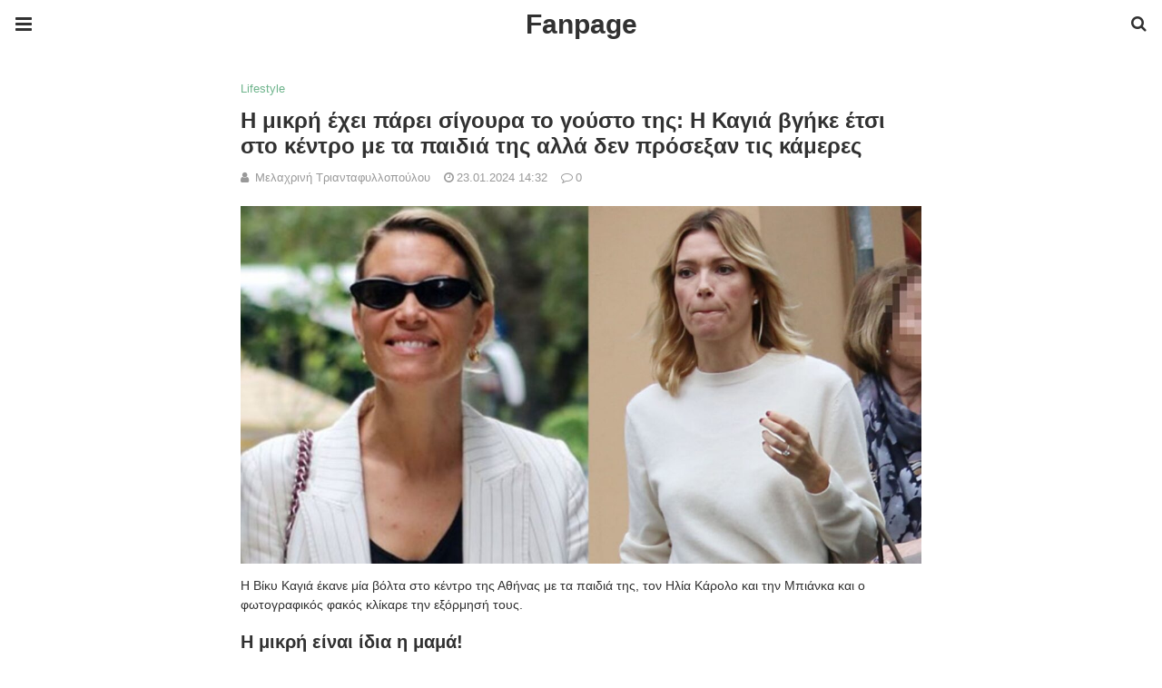

--- FILE ---
content_type: text/html; charset=UTF-8
request_url: https://www.fanpage.gr/lifestyle/i-mikri-echei-parei-sigoyra-to-goysto-tis-i-kagia-vgike-etsi-sto-kentro-me-ta-paidia-tis-alla-den-prosexan-tis-kameres/amp/
body_size: 14667
content:
<!doctype html>
<html ⚡ lang="el">
<head>
	<meta charset="utf-8">
	<meta name="viewport" content="width=device-width">
	<script type="application/ld+json" class="penci-breadcrumb-schema">{"@context":"https:\/\/schema.org\/","@type":"BreadcrumbList","itemListElement":[{"@type":"ListItem","position":1,"item":{"@id":"https:\/\/www.fanpage.gr\/amp\/","name":"Home"}},{"@type":"ListItem","position":2,"item":{"@id":"https:\/\/www.fanpage.gr\/category\/lifestyle\/amp\/","name":"Lifestyle"}},{"@type":"ListItem","position":3,"item":{"@id":"https:\/\/www.fanpage.gr\/lifestyle\/i-mikri-echei-parei-sigoyra-to-goysto-tis-i-kagia-vgike-etsi-sto-kentro-me-ta-paidia-tis-alla-den-prosexan-tis-kameres\/amp\/","name":"\u0397 \u03bc\u03b9\u03ba\u03c1\u03ae \u03ad\u03c7\u03b5\u03b9 \u03c0\u03ac\u03c1\u03b5\u03b9 \u03c3\u03af\u03b3\u03bf\u03c5\u03c1\u03b1 \u03c4\u03bf \u03b3\u03bf\u03cd\u03c3\u03c4\u03bf \u03c4\u03b7\u03c2: \u0397 \u039a\u03b1\u03b3\u03b9\u03ac \u03b2\u03b3\u03ae\u03ba\u03b5 \u03ad\u03c4\u03c3\u03b9 \u03c3\u03c4\u03bf \u03ba\u03ad\u03bd\u03c4\u03c1\u03bf \u03bc\u03b5 \u03c4\u03b1 \u03c0\u03b1\u03b9\u03b4\u03b9\u03ac \u03c4\u03b7\u03c2 \u03b1\u03bb\u03bb\u03ac \u03b4\u03b5\u03bd \u03c0\u03c1\u03cc\u03c3\u03b5\u03be\u03b1\u03bd \u03c4\u03b9\u03c2 \u03ba\u03ac\u03bc\u03b5\u03c1\u03b5\u03c2"}}]}</script><link href="https://fonts.gstatic.com" rel="dns-prefetch preconnect" crossorigin>
<link href="https://fonts.googleapis.com" rel="dns-prefetch preconnect" crossorigin>
<link as="script" href="https://cdn.ampproject.org/v0.js" rel="preload">
<link rel="preload" href="https://maxcdn.bootstrapcdn.com/font-awesome/4.7.0/fonts/fontawesome-webfont.woff2?v=4.7.0" as="font" crossorigin>
<script async custom-element="amp-user-notification" src="https://cdn.ampproject.org/v0/amp-user-notification-0.1.js"></script><script async custom-element="amp-form" src="https://cdn.ampproject.org/v0/amp-form-0.1.js"></script><script async custom-template="amp-mustache" src="https://cdn.ampproject.org/v0/amp-mustache-0.2.js"></script><link rel="stylesheet" id="font-awesome-css" href="https://maxcdn.bootstrapcdn.com/font-awesome/4.7.0/css/font-awesome.min.css" type="text/css" media="all">
<script async custom-element="amp-sidebar" src="https://cdn.ampproject.org/v0/amp-sidebar-0.1.js"></script>
	<script async custom-element="amp-accordion" src="https://cdn.ampproject.org/v0/amp-accordion-0.1.js"></script><link rel="canonical" href="https://www.fanpage.gr/lifestyle/i-mikri-echei-parei-sigoyra-to-goysto-tis-i-kagia-vgike-etsi-sto-kentro-me-ta-paidia-tis-alla-den-prosexan-tis-kameres" />
	<script src="https://cdn.ampproject.org/v0.js" async></script>
	<style amp-boilerplate>body{-webkit-animation:-amp-start 8s steps(1,end) 0s 1 normal both;-moz-animation:-amp-start 8s steps(1,end) 0s 1 normal both;-ms-animation:-amp-start 8s steps(1,end) 0s 1 normal both;animation:-amp-start 8s steps(1,end) 0s 1 normal both}@-webkit-keyframes -amp-start{from{visibility:hidden}to{visibility:visible}}@-moz-keyframes -amp-start{from{visibility:hidden}to{visibility:visible}}@-ms-keyframes -amp-start{from{visibility:hidden}to{visibility:visible}}@-o-keyframes -amp-start{from{visibility:hidden}to{visibility:visible}}@keyframes -amp-start{from{visibility:hidden}to{visibility:visible}}</style><noscript><style amp-boilerplate>body{-webkit-animation:none;-moz-animation:none;-ms-animation:none;animation:none}</style></noscript>
	<script type="application/ld+json">{"@context":"http:\/\/schema.org","@type":"WebSite","mainEntityOfPage":"https:\/\/www.fanpage.gr\/lifestyle\/i-mikri-echei-parei-sigoyra-to-goysto-tis-i-kagia-vgike-etsi-sto-kentro-me-ta-paidia-tis-alla-den-prosexan-tis-kameres","publisher":{"@type":"Organization","name":"Fanpage","logo":{"@type":"ImageObject","url":"https:\/\/cdn.fanpage.gr\/media\/2022\/09\/fanpage_white-1.png","height":32,"width":32}},"headline":"\u0397 \u03bc\u03b9\u03ba\u03c1\u03ae \u03ad\u03c7\u03b5\u03b9 \u03c0\u03ac\u03c1\u03b5\u03b9 \u03c3\u03af\u03b3\u03bf\u03c5\u03c1\u03b1 \u03c4\u03bf \u03b3\u03bf\u03cd\u03c3\u03c4\u03bf \u03c4\u03b7\u03c2: \u0397 \u039a\u03b1\u03b3\u03b9\u03ac \u03b2\u03b3\u03ae\u03ba\u03b5 \u03ad\u03c4\u03c3\u03b9 \u03c3\u03c4\u03bf \u03ba\u03ad\u03bd\u03c4\u03c1\u03bf \u03bc\u03b5 \u03c4\u03b1 \u03c0\u03b1\u03b9\u03b4\u03b9\u03ac \u03c4\u03b7\u03c2 \u03b1\u03bb\u03bb\u03ac \u03b4\u03b5\u03bd \u03c0\u03c1\u03cc\u03c3\u03b5\u03be\u03b1\u03bd \u03c4\u03b9\u03c2 \u03ba\u03ac\u03bc\u03b5\u03c1\u03b5\u03c2","datePublished":"2024-01-23T14:32:02+00:00","dateModified":"2024-01-23T14:32:02+00:00","author":{"@type":"Person","name":"\u039c\u03b5\u03bb\u03b1\u03c7\u03c1\u03b9\u03bd\u03ae \u03a4\u03c1\u03b9\u03b1\u03bd\u03c4\u03b1\u03c6\u03c5\u03bb\u03bb\u03bf\u03c0\u03bf\u03cd\u03bb\u03bf\u03c5"},"image":{"@type":"ImageObject","url":"https:\/\/cdn.fanpage.gr\/media\/2024\/01\/gia-gera-portofolia-tin-kaneis-eidiki-paraggelia-i-viky-kagia-pige-gia-psonia-kai-oloi-koitoysan-tin-tsanta-tis-1-scaled.jpg","width":1200,"height":631}}</script>
		
	<!-- This site is optimized with the Yoast SEO plugin v19.6.1 - https://yoast.com/wordpress/plugins/seo/ -->
	<title>Η μικρή έχει πάρει την αίσθηση του γούστου της: Η Καγιά βγήκε έτσι στο κέντρο με τα δύο της παιδιά και έγιναν θέαμα</title>
	<meta name="description" content="Η μικρή έχει πάρει την αίσθηση του γούστου της: Η Καγιά βγήκε έτσι στο κέντρο με τα δύο της παιδιά και έγιναν θέαμα" />
	<meta property="og:locale" content="el_GR" />
	<meta property="og:type" content="article" />
	<meta property="og:title" content="Η μικρή έχει πάρει την αίσθηση του γούστου της: Η Καγιά βγήκε έτσι στο κέντρο με τα δύο της παιδιά και έγιναν θέαμα" />
	<meta property="og:description" content="Η μικρή έχει πάρει την αίσθηση του γούστου της: Η Καγιά βγήκε έτσι στο κέντρο με τα δύο της παιδιά και έγιναν θέαμα" />
	<meta property="og:url" content="https://www.fanpage.gr/lifestyle/i-mikri-echei-parei-sigoyra-to-goysto-tis-i-kagia-vgike-etsi-sto-kentro-me-ta-paidia-tis-alla-den-prosexan-tis-kameres/" />
	<meta property="og:site_name" content="Fanpage" />
	<meta property="article:published_time" content="2024-01-23T12:32:02+00:00" />
	<meta property="og:image" content="https://cdn.fanpage.gr/media/2024/01/gia-gera-portofolia-tin-kaneis-eidiki-paraggelia-i-viky-kagia-pige-gia-psonia-kai-oloi-koitoysan-tin-tsanta-tis-1-scaled.jpg" />
	<meta property="og:image:width" content="1200" />
	<meta property="og:image:height" content="631" />
	<meta property="og:image:type" content="image/jpeg" />
	<meta name="author" content="Μελαχρινή Τριανταφυλλοπούλου" />
	<script type="application/ld+json" class="yoast-schema-graph">{"@context":"https://schema.org","@graph":[{"@type":"WebPage","@id":"https://www.fanpage.gr/lifestyle/i-mikri-echei-parei-sigoyra-to-goysto-tis-i-kagia-vgike-etsi-sto-kentro-me-ta-paidia-tis-alla-den-prosexan-tis-kameres/","url":"https://www.fanpage.gr/lifestyle/i-mikri-echei-parei-sigoyra-to-goysto-tis-i-kagia-vgike-etsi-sto-kentro-me-ta-paidia-tis-alla-den-prosexan-tis-kameres/","name":"Η μικρή έχει πάρει την αίσθηση του γούστου της: Η Καγιά βγήκε έτσι στο κέντρο με τα δύο της παιδιά και έγιναν θέαμα","isPartOf":{"@id":"https://www.fanpage.gr/#website"},"primaryImageOfPage":{"@id":"https://www.fanpage.gr/lifestyle/i-mikri-echei-parei-sigoyra-to-goysto-tis-i-kagia-vgike-etsi-sto-kentro-me-ta-paidia-tis-alla-den-prosexan-tis-kameres/#primaryimage"},"image":{"@id":"https://www.fanpage.gr/lifestyle/i-mikri-echei-parei-sigoyra-to-goysto-tis-i-kagia-vgike-etsi-sto-kentro-me-ta-paidia-tis-alla-den-prosexan-tis-kameres/#primaryimage"},"thumbnailUrl":"https://cdn.fanpage.gr/media/2024/01/gia-gera-portofolia-tin-kaneis-eidiki-paraggelia-i-viky-kagia-pige-gia-psonia-kai-oloi-koitoysan-tin-tsanta-tis-1-scaled.jpg","datePublished":"2024-01-23T12:32:02+00:00","dateModified":"2024-01-23T12:32:02+00:00","author":{"@id":"https://www.fanpage.gr/#/schema/person/d20c486f281663ab6e8509f3b8b904f7"},"description":"Η μικρή έχει πάρει την αίσθηση του γούστου της: Η Καγιά βγήκε έτσι στο κέντρο με τα δύο της παιδιά και έγιναν θέαμα","breadcrumb":{"@id":"https://www.fanpage.gr/lifestyle/i-mikri-echei-parei-sigoyra-to-goysto-tis-i-kagia-vgike-etsi-sto-kentro-me-ta-paidia-tis-alla-den-prosexan-tis-kameres/#breadcrumb"},"inLanguage":"el","potentialAction":[{"@type":"ReadAction","target":["https://www.fanpage.gr/lifestyle/i-mikri-echei-parei-sigoyra-to-goysto-tis-i-kagia-vgike-etsi-sto-kentro-me-ta-paidia-tis-alla-den-prosexan-tis-kameres/"]}]},{"@type":"ImageObject","inLanguage":"el","@id":"https://www.fanpage.gr/lifestyle/i-mikri-echei-parei-sigoyra-to-goysto-tis-i-kagia-vgike-etsi-sto-kentro-me-ta-paidia-tis-alla-den-prosexan-tis-kameres/#primaryimage","url":"https://cdn.fanpage.gr/media/2024/01/gia-gera-portofolia-tin-kaneis-eidiki-paraggelia-i-viky-kagia-pige-gia-psonia-kai-oloi-koitoysan-tin-tsanta-tis-1-scaled.jpg","contentUrl":"https://cdn.fanpage.gr/media/2024/01/gia-gera-portofolia-tin-kaneis-eidiki-paraggelia-i-viky-kagia-pige-gia-psonia-kai-oloi-koitoysan-tin-tsanta-tis-1-scaled.jpg","width":1200,"height":631},{"@type":"BreadcrumbList","@id":"https://www.fanpage.gr/lifestyle/i-mikri-echei-parei-sigoyra-to-goysto-tis-i-kagia-vgike-etsi-sto-kentro-me-ta-paidia-tis-alla-den-prosexan-tis-kameres/#breadcrumb","itemListElement":[{"@type":"ListItem","position":1,"name":"Home","item":"https://www.fanpage.gr/"},{"@type":"ListItem","position":2,"name":"Η μικρή έχει πάρει σίγουρα το γούστο της: Η Καγιά βγήκε έτσι στο κέντρο με τα παιδιά της αλλά δεν πρόσεξαν τις κάμερες"}]},{"@type":"WebSite","@id":"https://www.fanpage.gr/#website","url":"https://www.fanpage.gr/","name":"Fanpage","description":"Ενημέρωση και ψυχαγωγία όλο το 24ωρο. ΕΠΙΚΑΙΡΟΤΗΤΑ - ΨΥΧΑΓΩΓΙΑ - VIDEOS - ΥΓΕΙΑ - ΦΑΓΗΤΟ","potentialAction":[{"@type":"SearchAction","target":{"@type":"EntryPoint","urlTemplate":"https://www.fanpage.gr/?s={search_term_string}"},"query-input":"required name=search_term_string"}],"inLanguage":"el"},{"@type":"Person","@id":"https://www.fanpage.gr/#/schema/person/d20c486f281663ab6e8509f3b8b904f7","name":"Μελαχρινή Τριανταφυλλοπούλου","image":{"@type":"ImageObject","inLanguage":"el","@id":"https://www.fanpage.gr/#/schema/person/image/","url":"https://secure.gravatar.com/avatar/e680b179588d8ae2c02eb85e8b211606?s=96&d=mm&r=g","contentUrl":"https://secure.gravatar.com/avatar/e680b179588d8ae2c02eb85e8b211606?s=96&d=mm&r=g","caption":"Μελαχρινή Τριανταφυλλοπούλου"}}]}</script>
	<!-- / Yoast SEO plugin. -->



	<style amp-custom>
		*{ outline: none; text-decoration: none; box-sizing: border-box; }textarea, input[type="text"], input[type="email"], input[type="search"], input[type="button"], input[type="submit"]{ -webkit-appearance: none; border-radius: 0; -webkit-border-radius: 0; }.wrap a,.wrap a:active,.wrap a:visited{ text-decoration: none } .penci-google-adsense { margin: 0 0 30px; text-align: center; overflow: hidden; display: block; width: 100%; } strong, b { font-weight: 700; } h1{ font-size: 24px; } h2{ font-size: 20px; } h3{ font-size: 18px; } h4{ font-size: 16px; } h5{ font-size: 14px; } h6{ font-size: 12px; }.nopost-found{font-size: 15px; margin: 1em 0;text-align: center;}.search-label{margin-bottom: 16px;}.screen-reader-text { clip: rect(1px, 1px, 1px, 1px); position: absolute; height: 1px; width: 1px; overflow: hidden; } .screen-reader-text:focus { background-color: #f1f1f1; border-radius: 3px; box-shadow: 0 0 2px 2px rgba(0, 0, 0, 0.6); clip: auto; color: #21759b; display: block; font-size: 14px; font-weight: 700; height: auto; left: 5px; line-height: normal; padding: 15px 23px 14px; text-decoration: none; top: 5px; width: auto; z-index: 100000; }h1, h2, h3, h4, h5, h6 { clear: both; line-height: 1.3; font-family: 'Roboto', sans-serif; font-style: normal; font-weight: 600; } a{ background-color: transparent; transition: color 0.3s; text-decoration: none; vertical-align: baseline; } .byline, .updated:not(.published) { display: none; } .alignright { float: right; } .alignleft { float: left; } .aligncenter { display: block; margin-left: auto; margin-right: auto; }.amp-wp-enforced-sizes { max-width: 100%; margin: 0 auto; } .amp-wp-unknown-size img { object-fit: contain; }.amp-wp-content, .amp-wp-title-bar div { margin: 0 auto; max-width: 1170px; }body { background: #fff; color: #313131; font-size: 15px; line-height: 1.5; text-rendering: optimizeLegibility; -webkit-font-smoothing: antialiased; -moz-osx-font-smoothing: grayscale; word-wrap: break-word; margin: 0; overflow-x: hidden; } body, button, input, select, textarea { font-family: 'Roboto', sans-serif;font-weight: 400;font-size: 14px; } .penci-amp-wrapper { background: #ffffff; max-width: 780px; margin: 0 auto; } .penci-amp-wrapper .amp-slider { background: #ffffff; } p, ol, ul, figure { margin: 0 0 1em; padding: 0; } a,a:visited { color: #6eb48c; } a:hover,a:active,a:focus { color: #313131; } button, .button, input[type="button"], input[type="reset"], input[type="submit"] { border: 1px solid #6eb48c; border-radius: 0; background-color: #6eb48c; color: #ffffff; line-height: 36px; padding: 2px 15px 0; text-align: center; transition: all 0.25s; font-size: 14px; text-transform: uppercase; cursor: pointer; } button:hover, .button:hover, input[type="button"]:hover, input[type="reset"]:hover, input[type="submit"]:hover { opacity: 0.8; border-color: #6eb48c; background-color: #6eb48c; color: #ffffff; } .penci-inline-related-posts .penci-irp-heading { font-size: 16px; font-weight: bold; margin-bottom: 8px; display: block; } .penci-inline-related-posts .penci_post-meta { display: none; } blockquote { color: #313131; background: rgba(127,127,127,.125); border-left: 4px solid #6eb48c; margin: 8px 0 24px 0; padding: 16px; } blockquote p:last-child { margin-bottom: 0; } blockquote.alignleft { margin: 5px 10px 10px 0; } blockquote.alignright { margin: 5px 0 10px 10px; }.amp-wp-meta, .penci-amp-wp-header div, .wp-caption-text, .amp-wp-tax-category, .amp-wp-tax-tag, .amp-wp-comments-link, .penci-amp-footer p, .back-to-top { font-family:'Roboto', sans-serif; } .penci-amp-wp-header { background-color: #ffffff; overflow: hidden; } body.sticky-header { padding-top: 54px; } .sticky-header .penci-amp-wp-header { position: fixed; left: 0; right: 0; top: 0; z-index: 999; display: block; } .site-header .navbar-toggle { font-size: 21px; left: 0; } .penci-amp-wp-header .navbar-search, .penci-amp-wp-header .navbar-toggle, .penci-amp-wp-header .branding { color: #313131; } .penci-amp-wp-header .navbar-search .fa { top: 2px; position: relative; } .penci-amp-wp-header .branding { display: block; text-align: center; font-size: 30px; font-weight: 600; text-decoration: none; font-family: 'Teko', sans-serif; width: 100%; padding: 10px 55px; z-index: 9; height: 54px; line-height: 34px; box-sizing: border-box; } .penci-amp-wp-header .navbar-search, .penci-amp-wp-header .navbar-toggle { font-weight: normal; font-size: 18px; position: absolute; top: 0; z-index: 99; border: none; background: transparent; height: 54px; line-height: 52px; margin: 0; padding: 0; width: 52px; text-align: center; outline: 0; cursor: pointer; -webkit-transition: all .6s ease; -moz-transition: all .6s ease; -o-transition: all .6s ease; transition: all .6s ease; } .penci-amp-wp-header .navbar-toggle { font-size: 21px; left: 0; } .penci-amp-wp-header .navbar-search { font-size: 18px; right: 0; line-height: 48px; } .penci-amp-wp-header div { color: #313131; font-size: 1em; font-weight: 400; margin: 0 auto; padding: 0; position: relative; box-sizing: border-box; height:54px; } .penci-amp-wp-header a { color: #313131; text-decoration: none; } .penci-amp-wp-header .penci-amp-site-icon { padding: 2px 60px; box-sizing: border-box; max-height: 54px; display: flex; align-items: center; justify-content: center; overflow: hidden; } .penci-amp-wp-header .penci-amp-site-icon amp-img{ margin-left: auto; margin-right: auto; display:block; } .wrap { padding: 15px 15px 0; height: 100%; } .img-holder { position: relative; width: 100%; background: #ccc url(images/no-image.jpg); display: inline-block; vertical-align: top; background-repeat: no-repeat; background-position: center center; background-size: cover; -webkit-background-size: cover; -moz-background-size: cover; -o-background-size: cover; height: 100%; transition: transform .3s ease, opacity .3s; transition-timing-function: cubic-bezier(0.39, 0.76, 0.51, 0.56); } .img-holder:before{ display: block; content: ""; width: 100%; padding-top: 66.6667%; background: none ; box-shadow: none ; }.amp-slider{ background: #eee; direction: ltr; } .amp-slider a{ text-decoration: none; } .homepage-slider{ margin: 0 0 0; width: 100%; position: relative; max-width: 100%; }.rtl .amp-featured-slider .content-holder{ direction: rtl; } .amp-featured-slider .img-holder:after{ content: ""; position: absolute; top: 0; left: 0; width: 100%; height: 100%; background: #000; z-index: 1; bottom: 0; right: 0; background: linear-gradient(to bottom, transparent 50%, #000 90%); opacity: 0.9; transition: opacity 0.3s; } .amp-featured-slider .slider-item-not-caption .img-holder:after { content: none; } .gallery-feature-img-single .content-holder span{ color: #fff; } .penci-owl-featured-area .penci-slider__text { text-align: left; position: absolute; bottom: 0; padding: 20px 20px 9px; z-index: 99; } .amp-featured-slider .content-holder{ text-align: center; position: absolute; bottom: 0; padding: 0px 0 15px; z-index: 99; } .amp-featured-slider .content-holder a{ color: #fff; } .amp-featured-slider .content-holder h3{ margin: 20px 0 0; font-size: 22px; }.amp-wp-article { color: #313131; font-weight: 400; margin: 1.5em auto; max-width: 840px; overflow-wrap: break-word; word-wrap: break-word; } .amp-wp-article > p:last-child{ margin-bottom: 0; } .amp-wp-article-header { align-items: center; align-content: stretch; display: flex; flex-wrap: wrap; justify-content: space-between; margin: 1.5em 0 1.5em; } .amp-wp-title { color: #313131; display: block; flex: 1 0 100%; width: 100%; line-height: 1.2; margin-top: 9px; margin-bottom: 6px; } .post-image{ margin-bottom: 20px; } .amp-wp-meta { color: #999999; display: inline-block; flex: 2 1 50%; font-size: .875em; line-height: 1.5em; margin: 0; padding: 0; } .amp-wp-article-header .amp-wp-meta:last-of-type { text-align: right; } .amp-wp-article-header .amp-wp-meta:first-of-type { text-align: left; } .amp-wp-byline amp-img, .amp-wp-byline .amp-wp-author { display: inline-block; vertical-align: middle; } .amp-wp-byline amp-img { border: 1px solid #6eb48c; border-radius: 50%; position: relative; margin-right: 6px; } .amp-wp-posted-on { text-align: right; } .penci-amp-entry-meta{ color: #999999; line-height: 1.6; font-size: 13px; margin-top: 5px; } .penci-amp-entry-meta .entry-meta-item{ margin-right: 15px; display: inline-block; }.penci-amp-entry-meta .penci-amp-pviews{ display: none; }.penci-amp-entry-meta a, .penci-amp-entry-meta span, .penci-amp-entry-meta i { font-size: inherit; color: inherit; text-decoration: none; } .penci-amp-entry-meta i{ margin-right: 3px; }.penci-amp-entry-meta .entry-meta-item:last-child { margin-right: 0; } .amp-wp-article-featured-image { margin: 0 0 1em; } .amp-wp-article-featured-image amp-img { margin: 0 auto; } .amp-wp-article-content { margin: 0; } .amp-wp-article-content ul, .amp-wp-article-content ol { margin-left: 1em; } .amp-wp-article-content amp-img { margin: 0 auto; } .amp-wp-article-content amp-img.alignright, .amp-wp-article-content amp-img.alignleft { margin: 0 0 1em 0; } .amp-wp-article-content amp-img.alignright { display: inline; float: right; margin-left: 1.5em; } .amp-wp-article-content amp-img.alignleft { display: inline; float: left; margin-right: 1.5em; } .wp-caption { padding: 0; } .wp-caption.alignleft { margin-right: 16px; } .wp-caption.alignright { margin-left: 16px; } .wp-caption .wp-caption-text { color: #999999; font-size: 14px; line-height: 1.3; margin: 0; padding: .66em 10px .75em; text-align: center; }amp-iframe, amp-youtube, amp-instagram, amp-vine { background: #dedede; margin: 0 -16px 1.5em; } .amp-wp-iframe-placeholder { background: #dedede url( https://cdn.fanpage.gr/assets/addons/penci-soledad-amp/assets/images/placeholder-icon.png ) no-repeat center 40%; background-size: 48px 48px; min-height: 48px; } /* Article Footer Meta */ .amp-wp-article-footer { padding-top: 20px; } .amp-wp-article-footer .amp-wp-meta { display: block; } .penci-amp-tags-links { margin: 10px 0 5px; width: 100%; overflow: hidden; display: block; } .penci-amp-tags-links a { float: left; display: inline-block; min-height: 24px; line-height: 24px; font-size: 10px; font-weight: 700; text-align: left; color: #999999; background: #ececec; transition: all 0.3s; margin: 0 2.5px 5px; text-transform: uppercase; padding-left: 10px; padding-right: 10px; } .penci-amp-tags-links a:hover { color: #999999; background: #ececec; } .penci-amp-tax-category { overflow: hidden; } .penci-amp-tax-category a { font-size: 13px; color: #6eb48c; line-height: 1.2; margin: 0 18px 0 0; padding-right: 10px; display: inline-block; vertical-align: top; background: none; transition: all 0.3s; -webkit-transition: all 0.3s; -moz-transition: all 0.3s; font-weight: normal; margin-bottom: 5px; position: relative; text-decoration: none; } .penci-amp-tax-category a:after { content: ""; display: inline-block; border: 1px solid; font-size: 12px; margin-left: 11px; position: absolute; top: 50%; margin-top: -3px; width: 3px; height: 3px; transform: rotate(45deg); -moz-transform: rotate(45deg); -webkit-transform: rotate(45deg); } .penci-amp-tax-category a:last-child:after { content: none; } .penci-amp-single .penci-social-buttons { margin-top: 19px; margin-bottom: 35px; display: block; border: 1px solid #dedede; padding: 10px 15px; } .penci-social-buttons .penci-social-share-text { text-transform: uppercase; font-weight: 700; margin-right: 20px; font-size: 14px; } .penci-social-buttons .penci-social-item { display: inline-block; margin: 5px 9px 5px 0; font-size: 14px; font-weight: normal; line-height: 32px; text-align: left; color: #ffffff; text-transform: none; height: 32px; border: 0; background-color: #0d47a1; padding: 0 12px; transition: opacity 0.3s; border-radius: 0; vertical-align: middle; } .penci-social-buttons .penci-social-item:last-child{ margin-right: 0; } .penci-social-buttons .penci-social-item .dt-share { display: none; } .penci-social-buttons .penci-social-item.twitter { background-color: #40c4ff; } .penci-social-buttons .penci-social-item.google_plus { background-color: #eb4026; } .penci-social-buttons .penci-social-item.instagram { background-color: #417096; } .penci-social-buttons .penci-social-item.pinterest { background-color: #C92228; } .penci-social-buttons .penci-social-item.vk{ background-color: #5181b8; } .penci-social-buttons .penci-social-item.ok{ background-color: #F18F00; } .penci-social-buttons .penci-social-item.pocket{ background-color: #ef4056; } .penci-social-buttons .penci-social-item.skype{ background-color: #00aff0; }.penci-social-buttons .penci-social-item.email { background-color: #a7a7a7; } .penci-social-buttons .penci-social-item.linkedin { background-color: #0077B5; } .penci-social-buttons .penci-social-item.tumblr { background-color: #34465d; } .penci-social-buttons .penci-social-item.reddit { background-color: #ff4500; } .penci-social-buttons .penci-social-item.stumbleupon { background-color: #ee4813; } .penci-social-buttons .penci-social-item.whatsapp { background-color: #00c853; } .penci-social-buttons .penci-social-item.telegram { background-color: #179cde; }.penci-post-pagination { width: 100%; margin: 0; overflow: hidden; padding: 0 0 30px; } .penci-post-pagination .prev-post-title { margin-top: -8px; } .penci-post-pagination span { color: #999999; display: inline-block; font-size: 10px; font-weight: bold; line-height: 2.4; text-transform: uppercase; } .penci-post-pagination span i { margin-right: 6px; } .penci-post-pagination span i.fa-angle-right { margin: 0 0 0 6px; } .penci-post-pagination h5 { font-size: 15px; line-height: 1.33; margin: 0; padding: 0 15px 0 0; position: relative; } .penci-post-pagination h5.next-title { padding: 0 0 0 15px; } .penci-post-pagination a { color: #6eb48c; } .penci-post-pagination a:hover { color: #6eb48c; } .pagi-text { margin-top: 6px; } .penci-post-pagination .prev-post, .penci-post-pagination .next-post { width: 100%; padding: 0; text-align: center; } .penci-post-pagination .prev-post + .next-post { padding-top: 20px; margin-top: 20px; padding-left: 0; width: 100%; border-top: 1px solid #dedede; } .penci-ajax-more .penci-block-ajax-more-button { width: 100%; } .penci-post-related{ border-top: 1px solid #dedede; overflow: hidden; margin: 0 0 20px; padding: 22px 0 0px; width: 100%; } .penci-amp-single .post-title-box { margin-bottom: 13px; } .post-title-box .post-box-title { font-size: 18px; text-transform: uppercase; position: relative; z-index: 10; display: inline-block; margin: 0; line-height: 1.67; color: #313131; } .penci-post-related .post-related_content { margin-left: -10px; margin-right: -10px; overflow: hidden; } .penci-post-related .post-related_content:after { content: " "; display: block; clear: both; width:100%; } .penci-post-related .item-related { width: 33.3333%; float: left; padding: 0 10px; } .penci-post-related .item-related h4 { margin: 15px 0 0; font-size: 15px; font-weight: 600; line-height: 1.3; } .penci-post-related .item-related h4 a{ color: #313131; } .amp-wp-comments-link { color: #999999; font-size: .875em; line-height: 1.5em; text-align: center; margin: 2.25em 0 1.5em; } .amp-wp-comments-link a { border-style: solid; border-color: #dedede; border-width: 1px 1px 2px; border-radius: 4px; background-color: transparent; color: #6eb48c; cursor: pointer; display: block; font-size: 14px; font-weight: 600; line-height: 18px; margin: 0 auto; max-width: 200px; padding: 11px 16px; text-decoration: none; width: 50%; -webkit-transition: background-color 0.2s ease; transition: background-color 0.2s ease; } .penci-amp-archive-page-header { padding: 15px 0px 9px; margin: 0 0 15px; font-weight: 500; position: relative; } .penci-amp-taxonomy-description { font-size: 13px; font-weight: normal; line-height: 1.5; margin-top: 10px; color: #777; } .penci-amp-taxonomy-description p{ margin:0; font-size: inherit; font-weight: inherit; color: inherit; } .penci-amp-archive-page-header .pre-title { font-size: 14px; margin-bottom: 3px; font-weight: 400; color: #868686; text-transform: capitalize; } .penci-amp-archive-page-header .archive-title { margin: 0; font-size: 25px; text-transform: capitalize; color: #313131; }.penci-archive__list_posts.listing-1 .article_content, .penci-archive__list_posts.listing-3 .article_content{ display: -webkit-box; display: -webkit-flex; display: -ms-flexbox; display: flex; -webkit-box-align: start; -webkit-align-items: flex-start; -ms-flex-align: start; align-items: flex-start; } .penci-archive__list_posts .penci-post-item{ margin-top: 20px; } .penci-archive__list_posts .penci-post-item-1{ margin-top: 0; } .penci-archive__list_posts .entry-media a, .penci-archive__list_posts .entry-media img{ display: block; } .penci-archive__list_posts.listing-1 .entry-media, .penci-archive__list_posts.listing-3 .entry-media{ margin-right: 15px; width: 35%; } .penci-archive__list_posts .penci-post-thumb{ width:100%; height: auto; } .penci-archive__list_posts.listing-1 .entry-text, .penci-archive__list_posts.listing-3 .entry-text{ flex: 1; } .penci-archive__list_posts.listing-1 .penci__post-title, .penci-archive__list_posts.listing-3 .penci__post-title{ font-size: 14px; margin-top: 0; margin-bottom: 0; position: relative; font-weight: 500; font-family: 'Roboto', sans-serif; }.penci-archive__list_posts .penci__post-title a{ color: #313131; text-decoration: none; } .penci-archive__list_posts .penci__post-title a:hover{ color: #6eb48c; } .penci-amp-wrapper .penci-archive__list_posts.listing-1 .post-excerpt, .penci-amp-wrapper .penci-archive__list_posts.listing-3 .post-excerpt{ display: none; } .penci-archive__list_posts .entry-meta{ margin-top: 9px; color: #999999; font-size: 13px; display:block; }.penci-archive__list_posts .entry-meta span{margin-right: 10px;color:inherit;}.penci-archive__list_posts .entry-meta span:last-child{margin-right:0;}.penci-archive__list_posts .entry-meta span a{ color: inherit; }.penci-archive__list_posts .penci-posted-on a{ color: inherit; } .penci-archive__list_posts .entry-meta .fa{ margin-right: 3px; } .penci-archive__list_posts .post-excerpt p:last-child{ margin-bottom:0; } .penci-archive__list_posts.listing-2 a.post-read-more, .penci-archive__list_posts.listing-3 .penci-post-item-1 a.post-read-more { margin-top: 10px; display: block; } .penci-archive__list_posts a.post-read-more { font-family: 'Roboto', sans-serif; font-weight: 600; text-decoration: none; padding: 0; border-radius: 33px; display: inline-block; line-height: 24px; margin-top: 8px; text-transform: uppercase; border: 0; padding: 0; font-size: 13px; line-height: 1; } .penci-archive__list_posts a.post-read-more .fa { margin-left: 3px; font-size: 15px; vertical-align: middle; top: -2px; position: relative; } .penci-archive__list_posts.listing-2 .penci__post-title, .penci-archive__list_posts.listing-3 .penci-post-item-1 .penci__post-title{ font-size: 17px; margin-top: 10px; margin-bottom: 0; position: relative; font-weight: 500; font-family: 'Roboto', sans-serif; } .penci-archive__list_posts.listing-2 .post-excerpt, .penci-archive__list_posts.listing-3 .penci-post-item-1 .post-excerpt{ font-size: 14px; line-height: 1.71; color: #666666; display:block; margin-top: 5px; } .penci-archive__list_posts.listing-2 .post-excerpt .link-more, .penci-archive__list_posts.listing-3 .penci-post-item-1 .post-excerpt .link-more{ display:none; } .penci-archive__list_posts.listing-3 .penci-post-item-1 .article_content { display:block; } .penci-archive__list_posts.listing-3 .penci-post-item-1 .entry-media { margin-right: 0; width: 100%; } .meta-none{ display: none; }.meta-show{ display: inline-block; }.penci-amp-comment { border-top: 1px solid #dedede; padding-top: 21px; margin-top: 26px; } .penci-post-item + .post-comments h3.comment-reply-title { padding-top: 0; } h3.comment-reply-title { padding-top: 32px; } .penci-comments-button { margin-top: 20px; padding-top: 20px; border-top: 1px solid #dedede; } .penci-comments-button a { display: block; width: 50%; margin-right: auto; margin-left: auto; line-height: 38px; padding: 0px 15px 0; font-weight: bold; } .penci-comments-button + .post-comments { display: none; } .penci-comments-button + .post-comments .comment-reply-title, .penci-post-related + .post-comments .comment-reply-title, .penci-post-related + .post-comments .post-title-box { margin-top: 20px; border-top: 1px solid #dedede; } .comments .comment { border-top: 1px solid #dedede; } .comments .comment .comment { border-top: 1px solid #dedede; } .comments > .comment:first-child, .comments .comment > .comment:first-child { border-top: none; } .thecomment { padding-top: 20px; padding-bottom: 0; display: table; width: 100%; } .comments > .comment:first-child > .thecomment { padding-top: 0; } .thecomment .author-img { display: none; } .thecomment .comment-text { margin-left: 0; position: relative; } .thecomment .comment-text span.author, .thecomment .comment-text span.author a { display: block; margin-top: -3px; margin-bottom: 5px; font-family: "Mukta Vaani", sans-serif; font-size: 18px; font-weight: bold; line-height: 1.33; text-align: left; color: #313131; } .thecomment .comment-text span.author a { display: inline-block; margin: 0; } .thecomment .comment-text span.author a:hover { color: #6eb48c; } .thecomment .comment-text span.date { font-size: 12px; color: #999999; display: block; } .thecomment .comment-text span.date i { margin-right: 5px; } .thecomment .comment-text em { font-size: 12px; display: block; color: orange; letter-spacing: 1px; margin: 5px 0 0; } .thecomment .comment-text em i { font-size: 14px; color: #f3bd00; } .thecomment .comment-content { margin: 15px 0; } .thecomment .comment-text span.reply { display: none; } .post-comments span.reply a { font-size: 11px; color: #999999; margin-left: 18px; font-family: "Raleway", sans-serif; font-weight: 500; -o-transition: .3s; -moz-transition: .3s; -webkit-transition: .3s; transition: .3s; text-transform: uppercase; line-height: 1; display: inline-block; text-align: center; } .post-comments span.reply a:hover { color: #6eb48c; } .comments .comment + #respond { margin-bottom: 20px; } #respond { overflow: hidden; position: relative; } .no-comment-yet #respond { padding-top: 0; border-top: 0; } #respond h3 { font-size: 18px; text-transform: uppercase; position: relative; z-index: 10; display: inline-block; margin: 0; width: 100%; font-size: 18px; font-weight: bold; line-height: 1.67; color: #313131; margin-bottom: 13px; } #respond h3 a { color: #000; display: inline-block; } #respond h3 small a { text-transform: uppercase; font-size: 12px; color: #999999; padding: 0; margin-left: 7px; letter-spacing: 0; -o-transition: .3s; -ms-transition: .3s; -moz-transition: .3s; -webkit-transition: .3s; transition: .3s; font-weight: 500; position: absolute; right: 0; } #respond #cancel-comment-reply-link { font-size: 11px; font-family: 'Roboto', sans-serif; font-weight: normal; } #respond h3 small a:hover { color: #313131; } #respond form#commentform, form.wpcf7-form { margin-left: -10px; margin-right: -10px; } .mc4wp-form label { text-align: left; margin-bottom: 10px; } #respond p.comment-form-author, #respond p.comment-form-email, #respond p.comment-form-url, .wpcf7 p.name, .wpcf7 p.email, .wpcf7 p.subject { width: 100%; padding: 0 10px; float: left; display: inline-block; margin: 0; } #respond p.comment-form-comment, .wpcf7 p.message { clear: both; margin: 0 10px; }form.comment-form > p, form.comment-form > div, form.comment-form > input, form.comment-form > textarea, form.comment-form > label, form.comment-form > span, form.wpcf7-form > div, form.wpcf7-form > p, form.wpcf7-form > input, form.wpcf7-form > textarea, form.wpcf7-form > label, form.wpcf7-form > span, form#commentform > p, form#commentform > div, form#commentform > input, form#commentform > textarea, form#commentform > label, form#commentform > span { margin: 0 14px; } form#commentform > input[type="checkbox"] { margin-left: 14px; margin-right: 14px; } .captchaSizeDivLarge { clear: both; } label#captcha_code_label { display: inline-block; } .woocommerce div.product .woocommerce-tabs .panel #respond p.comment-form-author, .woocommerce div.product .woocommerce-tabs .panel #respond p.comment-form-email { padding: 0; } .penci-amp-single-product .entry-meta-hide, .woocommerce .penci-product-item .entry-meta-hide { display: none; } .woocommerce #review_form #respond p { margin: 10px 14px; } .woocommerce #review_form #respond p.stars { margin-left: 0; margin-right: 0; } #respond label, .wpcf7 label { color: #939393; font-size: 12px; display: block; text-transform: uppercase; font-weight: bold; letter-spacing: 1px; margin-bottom: 8px; } #respond p.form-submit, .wpcf7 p.submit { margin: 0 10px; } .button.add-comment, #respond input, .wpcf7 input, .widget_wysija input { padding: 12px 19px 11px; max-width: 100%; border: 1px solid #dedede; margin-bottom: 19px; width: 100%; max-height: 40px; font-size: 12px; line-height: 1.3; color: #999999; } .wpcf7 input[type="checkbox"]{ width: auto; } #respond input:focus, .wpcf7 input:focus { outline: none; } .jetpack_subscription_widget #subscribe-email input { width: 100% ; padding: 12px 19px 11px; margin-top: 10px; } #respond textarea, .wpcf7 textarea { padding: 12px 19px 11px; border: 1px solid #dedede; width: 100%; min-height: 120px; font-size: 12px; margin-bottom: 19px; outline: none; vertical-align: top; font-size: 12px; line-height: 1.3; background: transparent; color: #999999; } #respond textarea:focus, .wpcf7 textarea:focus { outline: none; } .button.add-comment, #respond #submit, .wpcf7 input[type="submit"], .widget_wysija input[type="submit"] {     text-decoration: none;text-transform: uppercase; border-radius: 0; display: inline-block; transition: all .3s; cursor: pointer; width: auto; min-width: 91px; margin: 0; border: none; line-height: 1; font-size: 14px; font-weight: bold; color: #ffffff; } .button.add-comment, #respond #submit:hover, .wpcf7 input[type="submit"]:hover, .widget_wysija input[type="submit"]:hover { color: #fff; } .contact-form input[type=email], .contact-form input[type=text] { max-width: 300px; width: 100%; padding: 10px 15px; }.penci-amp-footer { border-top: 1px solid #dedede; margin: calc(1.5em - 1px) -15px 0; clear: both; } .penci-amp-footer-nav { padding: 7px 15px; } .penci-amp-footer .penci-amp-footer-container { margin: 0 auto; max-width: calc(840px - 32px); padding: 0; position: relative; } .penci-footer-navigation { list-style: none; margin: 0; padding: 0; text-align: center; } .penci-footer-navigation li { display: inline-block; margin: 0 8px 5px; line-height: 1.3; } .penci-footer-navigation ul.sub-menu{ display: none; } .penci-footer-navigation a { color: #313131; font-family: 'Roboto', sans-serif; font-weight: 400; font-size: 14px; } .penci-footer-navigation a:hover { color: #6eb48c; } .penci-footer-navigation li li { display: none; } .penci-footer-navigation .fa { margin-right: 5px; } .penci-amp-footer h2 { font-size: 1em; line-height: 1.375em; margin: 0 0 .5em; } .penci-amp-footer p { color: #999999; font-size: .8em; margin: 0 85px 0 0; } .penci-amp-footer a { text-decoration: none; } .footer__copyright_menu a{ color : #fff; } .footer__copyright_menu a:hover { color: #6eb48c; } .back-to-top { bottom: 1.275em; font-size: .8em; font-weight: 600; line-height: 2em; position: absolute; right: 16px; top:7px; } .back-to-top .fa{ margin-left: 5px; } .penci-amp-main-link { text-align: center; padding: 17px 10px; } .penci-amp-main-link a { color: #ffffff; text-decoration: none; padding: 1px 14px 0; display: inline-block; border: 0; border-radius: 0; line-height: 28px; font-size: 11px; font-weight: 400; transition: all 0.3s; letter-spacing: 0; text-transform: uppercase; background: #6eb48c; } .penci-amp-main-link .fa{ padding-right: 2px; font-size: 10px; } .penci-amp-main-link a:hover { opacity: 0.8; } .footer__copyright_menu {min-height: 36px;clear: both; overflow: hidden; background: #212121; padding-left: 15px; position: relative; padding-top: 11px; padding-bottom: 11px; line-height: 1.3; text-align: left; color: #414141; }.sidebar-nav-social .screen-reader-text { clip: rect(1px, 1px, 1px, 1px); position: absolute; height: 1px; width: 1px; overflow: hidden; } .mobile-sidebar { padding: 5px 15px 15px; width:270px; max-width: 100%; background :#fff; } .mobile-sidebar::-webkit-scrollbar { width: 6px; background: #848484; } .mobile-sidebar::-webkit-scrollbar-thumb { background-color: #313131; border-radius:0; -webkit-border-radius:0; -moz-border-radius:0; } .mobile-sidebar::-webkit-scrollbar-corner { background-color: #DEDEDE; } #close-sidebar-nav { border: 0; background: transparent; position: absolute; top: 5px; right: 10px; z-index: 100; padding:0; } #close-sidebar-nav i { width: 24px; height: 24px; background-color: #fff; line-height: 24px; text-align: center; border-radius: 12px; font-size: 14px; vertical-align: top; color: #313131; } .mobile-sidebar .mobile-navigation { clear: both; } .mobile-sidebar .primary-menu-mobile { margin: 0; padding: 0; list-style: none; } .mobile-sidebar .primary-menu-mobile li > ul, .mobile-sidebar .primary-menu-mobile li > ol { margin-bottom: 0; } .mobile-sidebar .primary-menu-mobile li { display: block; border-bottom: 1px solid #dedede; } .mobile-sidebar .primary-menu-mobile > li:last-child, .mobile-sidebar .primary-menu-mobile ul > li:last-child { border-bottom: none; } .mobile-sidebar .primary-menu-mobile li.penci-mega-menu .dropdown-toggle, .mobile-sidebar .primary-menu-mobile li.penci-mega-menu .sub-menu{ display: none; } .mobile-sidebar .primary-menu-mobile li. { position: relative; } .mobile-sidebar .primary-menu-mobile li a { font-size: 14px; font-weight: normal; letter-spacing: 0; text-transform: uppercase; color: #212121; margin: 0; position: relative; padding: 12px 0 12px 0; display: block; line-height: 1.3em; text-decoration: none; } .mobile-sidebar .primary-menu-mobile li.menu-item-has-children a { padding-right: 17px; } .mobile-sidebar .primary-menu-mobile li a:hover { color: #6eb48c; } .mobile-sidebar .primary-menu-mobile li a > i { display: none; } .mobile-sidebar ul.sub-menu { border-top: 1px solid #dedede; padding: 10px 0 10px 12px; margin-left: 0; } .mobile-sidebar ul.sub-menu ul.sub-menu { border: none; padding: 5px 0 5px 12px; padding-right: 0; margin-left: 0; } .mobile-sidebar ul.sub-menu li { overflow: hidden; border: none; } .mobile-sidebar ul.sub-menu li a { margin: 0 0 0 0; padding: 10px 0; transition: all 0.3s; -webkit-transition: all 0.3s; -moz-transition: all 0.3s; } .mobile-sidebar .primary-menu-mobile .dropdown-toggle { text-decoration: none; position: absolute; top: 0; right: 0; z-index: 20; font-size: 17px; font-style: normal; text-align: right; padding: 11px 0 11px 5px; line-height: 1; transition: all 0.3s; color: #212121; } .mobile-sidebar .primary-menu-mobile .sub-menu li a .dropdown-toggle { padding: 8px 0 8px 5px; } .mobile-sidebar .primary-menu-mobile .sub-menu li a .dropdown-toggle { padding: 8px 0 8px 5px; } .mobile-sidebar .penci-amphtml-accordion-header { background-color: transparent; border: 0; } .mobile-sidebar .primary-menu-mobile li.toggled-on > a, .mobile-sidebar .primary-menu-mobile li.toggled-on > .dropdown-toggle, .mobile-sidebar .primary-menu-mobile li.current-menu-item > a, .mobile-sidebar .primary-menu-mobile li.current-menu-item > .dropdown-toggle { color: #313131; } .mobile-sidebar #sidebar-nav-logo { max-width: 230px; padding: 20px 0 0; text-align: center; margin: 0; position: relative; overflow: hidden; font-size: 2em; } .mobile-sidebar #sidebar-nav-logo a { font-family: "Teko", sans-serif; font-weight: 700; line-height: 1; color: #313131; padding: 0; margin: 0; text-decoration: none; } .mobile-sidebar .sidebar-nav-social { margin: 0 0 43px 0; padding: 0 10px; text-align: center; } .mobile-sidebar .sidebar-nav-social .inner-header-social { display: inline-block; vertical-align: top; position: relative; } .mobile-sidebar .sidebar-nav-social a { float: left; display: inline-block; vertical-align: top; margin-right: 13px; color: #212121; } .mobile-sidebar .sidebar-nav-social a:hover { color: #6eb48c; }body.penci-amp-body.search-results .penci-search-form.empty { padding: 35px 0; border-bottom: none; min-height: 250px; } .penci-search-form { font-family: 'Roboto', sans-serif; font-size: 16px; padding: 0 0 18px; margin: 0 0 6px; } .penci-search-form label { display: block; padding: 0 0 10px; color: #313131; } .penci-search-form .search-input-submit { position: relative; } .penci-search-form .search-field { -webkit-box-shadow: inset 0 1px 1px rgba(0,0,0,.075); -moz-box-shadow: inset 0 1px 1px rgba(0,0,0,.075); box-shadow: inset 0 1px 1px rgba(0,0,0,.075); background: transparent; display: block; border: 1px solid #dedede; font-size: 15px; padding: 0 100px 0 18px; line-height: 36px; width: 100%; border-radius: 0; -webkit-appearance: textfield; color: #313131; } .penci-search-form .search-submit { position: absolute; top: 0; right: 0; bottom: 0; width: auto; text-transform: uppercase; border: none; cursor: pointer; line-height: 38px; padding: 0 22px; border-radius: 0; } .penci-search-form + .penci-archive__list_posts { border-top:1px solid #dedede; padding-top: 20px; }.pagination { clear: both; overflow: hidden; text-align: center; padding: 20px 0 9px; width: 100%; font-size: 12px; font-weight: 600; } .pagination .nav-links { display: inline-block; margin: -2px -2px 0; vertical-align: top; text-align: center; margin-left: auto; margin-right: auto; } .pagination a, .pagination span.page-numbers { margin-left: 2px; margin-right: 2px; margin-top: 2px; float: left; display: inline-block; background: transparent; border: solid 1px #dedede; color: #313131; min-width: 30px; height: 30px; line-height: 28px; transition: all 0.3s; text-decoration: none; box-sizing: border-box; } .pagination span.current, .pagination a:hover { background: #6eb48c; border-color: #6eb48c; color: #ffffff; } .penci-amp-error-404 { text-align: center; padding-bottom:10px; } #penci-disable-amp-accordion { display: none; }.post-title-box{margin-bottom: 13px;}.penci-featured-cats-wrap .post-title-box a{ color: #313131; }.penci-featured-cats-wrap:not(.penci-fcats-after){border-bottom: 1px solid #dedede;margin-bottom: 20px; padding-bottom: 20px;}.amp-wp-article-content .blocks-gallery-grid {list-style: none; }.fcatblposts .penci-featured-cats-wrap{margin: 20px 0 0 0; padding: 20px 0 0 0; border-top: 1px solid #dedede; border-bottom: 0;}@media only screen and (max-width : 680px) { .amp-featured-slider .content-holder h3 { font-size: 15px; } }@media only screen and (max-width : 480px){ .penci-search-form .search-submit { padding: 0 15px; } .amp-featured-slider .img-holder:before { padding-top: 80%; } .amp-featured-slider .content-holder{ padding-left: 15px; padding-right:15px; width: 100%; } .penci-archive__list_posts.listing-1 .entry-media, .penci-archive__list_posts.listing-3 .entry-media { width: 108px; } .penci-post-related .item-related { width: 100%; margin-bottom: 20px; } .penci-post-related .item-related:last-child { margin-bottom: 0; } #respond p.comment-form-author, #respond p.comment-form-email, #respond p.comment-form-url, .wpcf7 p.name, .wpcf7 p.email, .wpcf7 p.subject { width:100%; } .penci-archive__list_product .penci-product-item { width: 100%; padding: 20px 10px 0; float: left; } .penci-amp-single-product .product-thumbnails, .penci-amp-single-product .product-thumbnails + .entry-summary { width:100%; padding-left: 0; } }@media only screen and (min-width : 600px){ .amp-featured-slider .content-holder { left: 26px; right: 26px; } }h1, h2, h3, h4, h5, h6, .mobile-sidebar .primary-menu-mobile li a, .penci-archive__list_posts.listing-1 .penci__post-title, .penci-archive__list_posts.listing-3 .penci__post-title, .penci-archive__list_posts.listing-2 .penci__post-title, .penci-archive__list_posts.listing-3 .penci-post-item-1 .penci__post-title, .penci-archive__list_posts a.post-read-more, .penci-footer-navigation a, .penci-search-form, #respond h3, .penci-post-related .item-related h4, #respond #cancel-comment-reply-link { font-family: 'Open Sans', sans-serif;font-weight: 700; }.penci-post-pagination h5, .penci-post-related .item-related h4, .penci-archive__list_posts.listing-1 .penci__post-title, .penci-archive__list_posts.listing-3 .penci__post-title, .penci-archive__list_posts.listing-2 .penci__post-title, .penci-archive__list_posts.listing-3 .penci-post-item-1 .penci__post-title{ font-size:15px; }
		/* Inline styles */
.amp-wp-inline-8a735d9798c78d9cec75fe2bdb2afd0d{min-height:1px;text-align:center;}			</style>
</head>

<body  class="post-template-default single single-post postid-1165223 single-format-standard penci-amp-body penci-amp-single sticky-header soledad-ver-8-4-2 pclight-mode pcmn-drdw-style-slide_down pchds-overlay elementor-default">
<amp-sidebar id="penci_sidebar" class="mobile-sidebar" layout="nodisplay" side="left">
	<button id="close-sidebar-nav" on="tap:penci_sidebar.close" class="ampstart-btn caps m2"><i class="fa fa-close"></i></button>
	<div id="sidebar-nav-logo">
				<a href="https://www.fanpage.gr/amp"
		   class="sidebar-branding text-logo ">
			Fanpage		</a>
	</div>
			<div class="header-social sidebar-nav-social">
			<div class="inner-header-social">
									<a href="https://www.facebook.com/PenciDesign" rel="nofollow" target="_blank"><i class="fa fa-facebook"></i></a>
													<a href="https://twitter.com/PenciDesign" rel="nofollow" target="_blank"><i class="fa fa-twitter"></i></a>
																																																																																																																																			</div>
		</div>
	
	<nav id="primary-menu-mobile" itemscope itemtype="http://schema.org/SiteNavigationElement" class="mobile-navigation primary-menu-mobile penci-amp-menu"><li id="menu-item-6148" class="menu-item menu-item-type-custom menu-item-object-custom menu-item-home ajax-mega-menu menu-item-6148"><a href="https://www.fanpage.gr/amp/">Αρχική</a></li>
<li id="menu-item-6170" class="menu-item menu-item-type-taxonomy menu-item-object-category ajax-mega-menu menu-item-6170"><a href="https://www.fanpage.gr/category/eidiseis/amp/">Ειδήσεις</a></li>
<li id="menu-item-1052385" class="menu-item menu-item-type-taxonomy menu-item-object-category ajax-mega-menu menu-item-1052385"><a href="https://www.fanpage.gr/category/afieromata/amp/">Αφιερώματα</a></li>
<li id="menu-item-6174" class="menu-item menu-item-type-taxonomy menu-item-object-category ajax-mega-menu menu-item-6174"><a href="https://www.fanpage.gr/category/technologia/amp/">Κόσμος</a></li>
<li id="menu-item-697489" class="menu-item menu-item-type-taxonomy menu-item-object-category current-post-ancestor current-menu-parent current-post-parent menu-item-has-children ajax-mega-menu menu-item-697489"><amp-accordion><section><h6 class="penci-amphtml-accordion-header"><a href="https://www.fanpage.gr/category/lifestyle/amp/">Lifestyle</a><span class="dropdown-toggle fa fa-angle-down"></span></h6>
<div>

<ul class="sub-menu">
	<li id="menu-item-6149" class="menu-item menu-item-type-taxonomy menu-item-object-category ajax-mega-menu menu-item-6149"><a href="https://www.fanpage.gr/category/lifestyle/gynaika/amp/">Γυναίκα</a></li>
	<li id="menu-item-1052387" class="menu-item menu-item-type-taxonomy menu-item-object-category ajax-mega-menu menu-item-1052387"><a href="https://www.fanpage.gr/category/lifestyle/exomologiseis/amp/">Εξομολογήσεις</a></li>
	<li id="menu-item-6352" class="menu-item menu-item-type-taxonomy menu-item-object-category ajax-mega-menu menu-item-6352"><a href="https://www.fanpage.gr/category/lifestyle/omorfia/amp/">ΟΜΟΡΦΙΑ</a></li>
	<li id="menu-item-6353" class="menu-item menu-item-type-taxonomy menu-item-object-category ajax-mega-menu menu-item-6353"><a href="https://www.fanpage.gr/category/lifestyle/style/amp/">ΣΤΥΛ</a></li>
</div>
</section></amp-accordion></ul>
</li>
<li id="menu-item-697487" class="menu-item menu-item-type-taxonomy menu-item-object-category ajax-mega-menu menu-item-697487"><a href="https://www.fanpage.gr/category/media/amp/">Media</a></li>
<li id="menu-item-6351" class="menu-item menu-item-type-taxonomy menu-item-object-category ajax-mega-menu menu-item-6351"><a href="https://www.fanpage.gr/category/gastronomia/amp/">Γαστρονομία</a></li>
<li id="menu-item-6156" class="menu-item menu-item-type-taxonomy menu-item-object-category ajax-mega-menu menu-item-6156"><a href="https://www.fanpage.gr/category/diakosmisi/amp/">Διακόσμηση</a></li>
<li id="menu-item-6354" class="menu-item menu-item-type-taxonomy menu-item-object-category ajax-mega-menu menu-item-6354"><a href="https://www.fanpage.gr/category/taxidia/amp/">Travel</a></li>
<li id="menu-item-1052389" class="menu-item menu-item-type-taxonomy menu-item-object-category menu-item-has-children ajax-mega-menu menu-item-1052389"><amp-accordion><section><h6 class="penci-amphtml-accordion-header"><a href="https://www.fanpage.gr/category/plus/amp/">Plus</a><span class="dropdown-toggle fa fa-angle-down"></span></h6>
<div>

<ul class="sub-menu">
	<li id="menu-item-1052392" class="menu-item menu-item-type-taxonomy menu-item-object-category ajax-mega-menu menu-item-1052392"><a href="https://www.fanpage.gr/category/politiki/amp/">Πολιτική</a></li>
	<li id="menu-item-6155" class="menu-item menu-item-type-taxonomy menu-item-object-category ajax-mega-menu menu-item-6155"><a href="https://www.fanpage.gr/category/plus/diy/amp/">DIY</a></li>
	<li id="menu-item-6163" class="menu-item menu-item-type-taxonomy menu-item-object-category ajax-mega-menu menu-item-6163"><a href="https://www.fanpage.gr/category/plus/pets/amp/">PETS</a></li>
	<li id="menu-item-6161" class="menu-item menu-item-type-taxonomy menu-item-object-category ajax-mega-menu menu-item-6161"><a href="https://www.fanpage.gr/category/plus/videos/amp/">VIDEOS</a></li>
	<li id="menu-item-6162" class="menu-item menu-item-type-taxonomy menu-item-object-category ajax-mega-menu menu-item-6162"><a href="https://www.fanpage.gr/category/plus/viral/amp/">VIRAL</a></li>
	<li id="menu-item-6168" class="menu-item menu-item-type-taxonomy menu-item-object-category ajax-mega-menu menu-item-6168"><a href="https://www.fanpage.gr/category/plus/athlitika/amp/">Άθλητικά</a></li>
	<li id="menu-item-6169" class="menu-item menu-item-type-taxonomy menu-item-object-category ajax-mega-menu menu-item-6169"><a href="https://www.fanpage.gr/category/plus/auto-moto/amp/">ΑΥΤΟΚΙΝΗΤΟ</a></li>
	<li id="menu-item-6171" class="menu-item menu-item-type-taxonomy menu-item-object-category ajax-mega-menu menu-item-6171"><a href="https://www.fanpage.gr/category/plus/epistimi/amp/">ΕΠΙΣΤΗΜΗ</a></li>
	<li id="menu-item-6172" class="menu-item menu-item-type-taxonomy menu-item-object-category ajax-mega-menu menu-item-6172"><a href="https://www.fanpage.gr/category/plus/zodia/amp/">ΖΩΔΙΑ</a></li>
	<li id="menu-item-697488" class="menu-item menu-item-type-taxonomy menu-item-object-category ajax-mega-menu menu-item-697488"><a href="https://www.fanpage.gr/category/plus/thriskia/amp/">ΘΡΗΣΚΕΙΑ</a></li>
	<li id="menu-item-1052390" class="menu-item menu-item-type-taxonomy menu-item-object-category ajax-mega-menu menu-item-1052390"><a href="https://www.fanpage.gr/category/igia/amp/">ΥΓΕΙΑ</a></li>
</div>
</section></amp-accordion></ul>
</li>
</nav></amp-sidebar>

<div class="penci-amp-wrapper">
	<header id="#top" itemscope itemtype="https://schema.org/WPHeader" class="site-header penci-amp-wp-header">
	<div>
		<button class="fa fa-bars navbar-toggle" on="tap:penci_sidebar.toggle"></button>
				<a href="https://www.fanpage.gr/amp" class="branding  text-logo ">Fanpage</a>
				<a href="https://www.fanpage.gr/amp/?s" class="navbar-search"><i class="fa fa-search" aria-hidden="true"></i></a>
	</div>
</header>	<div class="wrap">
		<article class="amp-wp-article">
			<header class="amp-wp-article-header">
									<div class="penci-amp-tax-category amp-wp-meta amp-wp-tax-category">
		<a href="https://www.fanpage.gr/category/lifestyle/amp/" rel="category tag">Lifestyle</a>	</div>
				<h1 class="amp-wp-title">Η μικρή έχει πάρει σίγουρα το γούστο της: Η Καγιά βγήκε έτσι στο κέντρο με τα παιδιά της αλλά δεν πρόσεξαν τις κάμερες</h1>
				<div class="penci-amp-entry-meta">
					<span class="entry-meta-item penci-amp-author"><i class="fa fa-user"></i> <span class="author vcard author_name post-author">Μελαχρινή Τριανταφυλλοπούλου</span></span><span class="entry-meta-item penci-posted-on"><i class="fa fa-clock-o"></i><a href="https://www.fanpage.gr/lifestyle/i-mikri-echei-parei-sigoyra-to-goysto-tis-i-kagia-vgike-etsi-sto-kentro-me-ta-paidia-tis-alla-den-prosexan-tis-kameres/amp/" rel="bookmark"><time class="entry-date post-date published" datetime="2024-01-23T14:32:02+02:00">23.01.2024 14:32</time></a></span><span class="entry-meta-item penci-comment-count"><a href="https://www.fanpage.gr/lifestyle/i-mikri-echei-parei-sigoyra-to-goysto-tis-i-kagia-vgike-etsi-sto-kentro-me-ta-paidia-tis-alla-den-prosexan-tis-kameres/amp/#respond"><i class="fa fa-comment-o"></i>0</a></span><span class="entry-meta-item meta-none penci-amp-pviews"><i class="fa fa-eye"></i>0 views</span>				</div>
			</header>
			
	<figure class="amp-wp-article-featured-image wp-caption" >
		<amp-img width="1024" height="538" layout="responsive" data-hero src="https://cdn.fanpage.gr/media/2024/01/gia-gera-portofolia-tin-kaneis-eidiki-paraggelia-i-viky-kagia-pige-gia-psonia-kai-oloi-koitoysan-tin-tsanta-tis-1-scaled.jpg" class="attachment-large size-large wp-post-image amp-wp-enforced-sizes" alt="" sizes="(min-width: 1024px) 1024px, 100vw"></amp-img>			</figure>
										<div class="amp-wp-article-content">
				<p>Η Βίκυ Καγιά έκανε μία βόλτα στο κέντρο της Αθήνας με τα παιδιά της, τον Ηλία Κάρολο και την Μπιάνκα και ο φωτογραφικός φακός κλίκαρε την εξόρμησή τους.</p><p>  </p><p><ins class="lazy-hidden amp-wp-inline-8a735d9798c78d9cec75fe2bdb2afd0d" data-lazy-type="lagio-adsense" data-lazy-time="0" data-ad-client="ca-pub-3056749682178850" data-ad-slot="5237194864" data-ad-layout="in-article" data-ad-format="fluid"></ins> </p>
<h2>Η μικρή είναι ίδια η μαμά!</h2>
<p>Η fashion expert και παρουσιάστρια για την οικογενειακή εξόρμησή της ήταν και ιδιαίτερα κομψή, επιλέγοντας να φορέσει ένα λευκό ίσιο παντελόνι με ένα κρεμ σακάκι με μαύρο πέτο και μαύρο τοπ. Το look της ολοκλήρωσε με ένα ζευγάρι λευκά σνίκερς και μία καφέ δερμάτινη τσάντα.</p>&#13;
&#13;
&#13;

<p>Η κόρη της Μπιάνκα φαίνεται ότι έχει πάρει το ιδιαίτερο γούστο της μητέρας της καθώς η εμφάνισή της ήταν πολύ ωραία και ιδανική για την ηλικία της. Η κορούλα του Ηλία Κρασσά και της Βίκυς Καγιά φόρεσε ένα πετρόλ βελουτέ παντελόνι με ένα γκρι πουλόβερ, ένα αμάνικο μεταλλιζέ puffer και ένα ζευγάρι μαύρα loafers.</p><p><ins class="lazy-hidden amp-wp-inline-8a735d9798c78d9cec75fe2bdb2afd0d" data-lazy-type="lagio-adsense" data-lazy-time="0" data-ad-client="ca-pub-3056749682178850" data-ad-slot="5237194864" data-ad-layout="in-article" data-ad-format="fluid"></ins> </p>
<p><amp-img class="alignnone size-full wp-image-1165224 amp-wp-enforced-sizes" src="https://cdn.fanpage.gr/media/2024/01/f72865ee479e471abda2546eff37d124.webp" alt="" width="650" height="1024" sizes="(min-width: 650px) 650px, 100vw"></amp-img> <amp-img class="alignnone size-medium wp-image-1165225 amp-wp-enforced-sizes" src="https://cdn.fanpage.gr/media/2024/01/1e71c4c188ae45fdb86da5dae3f00f71.webp" alt="" width="190" height="300" sizes="(min-width: 190px) 190px, 100vw"></amp-img></p>
			</div>
						<footer class="amp-wp-article-footer">
				<span class="tags-links penci-amp-tags-links"><a href="https://www.fanpage.gr/tag/kagia/amp/" rel="tag">Καγιά</a> <a href="https://www.fanpage.gr/tag/pedia/amp/" rel="tag">ΠΑΙΔΙΑ</a></span><span class="penci-social-buttons penci-social-share-footer"><span class="penci-social-share-text">Share</span><a class="penci-social-item facebook" target="_blank" href="https://www.facebook.com/sharer/sharer.php?u=https://www.fanpage.gr/lifestyle/i-mikri-echei-parei-sigoyra-to-goysto-tis-i-kagia-vgike-etsi-sto-kentro-me-ta-paidia-tis-alla-den-prosexan-tis-kameres/amp/"><i class="fa fa-facebook"></i><span class="dt-share">Facebook</span></a><a class="penci-social-item twitter" target="_blank" href="https://twitter.com/intent/tweet?text=Check%20out%20this%20article:%20Η%20μικρή%20έχει%20πάρει%20σίγουρα%20το%20γούστο%20της:%20Η%20Καγιά%20βγήκε%20έτσι%20στο%20κέντρο%20με%20τα%20παιδιά%20της%20αλλά%20δεν%20πρόσεξαν%20τις%20κάμερες%20-%20https://www.fanpage.gr/lifestyle/i-mikri-echei-parei-sigoyra-to-goysto-tis-i-kagia-vgike-etsi-sto-kentro-me-ta-paidia-tis-alla-den-prosexan-tis-kameres/amp/"><i class="fa fa-twitter"></i><span class="dt-share">Twitter</span></a><a class="penci-social-item pinterest" data-pin-do="none" target="_blank" href="https://pinterest.com/pin/create/button/?url=https://www.fanpage.gr/lifestyle/i-mikri-echei-parei-sigoyra-to-goysto-tis-i-kagia-vgike-etsi-sto-kentro-me-ta-paidia-tis-alla-den-prosexan-tis-kameres/amp/&#038;media=https://cdn.fanpage.gr/media/2024/01/gia-gera-portofolia-tin-kaneis-eidiki-paraggelia-i-viky-kagia-pige-gia-psonia-kai-oloi-koitoysan-tin-tsanta-tis-1-scaled.jpg&#038;description=Η%20μικρή%20έχει%20πάρει%20σίγουρα%20το%20γούστο%20της:%20Η%20Καγιά%20βγήκε%20έτσι%20στο%20κέντρο%20με%20τα%20παιδιά%20της%20αλλά%20δεν%20πρόσεξαν%20τις%20κάμερες"><i class="fa fa-pinterest"></i><span class="dt-share">Pinterest</span></a><a class="penci-social-item email" target="_blank" href="mailto:?subject=Η%20μικρή%20έχει%20πάρει%20σίγουρα%20το%20γούστο%20της:%20Η%20Καγιά%20βγήκε%20έτσι%20στο%20κέντρο%20με%20τα%20παιδιά%20της%20αλλά%20δεν%20πρόσεξαν%20τις%20κάμερες&#038;BODY=https://www.fanpage.gr/lifestyle/i-mikri-echei-parei-sigoyra-to-goysto-tis-i-kagia-vgike-etsi-sto-kentro-me-ta-paidia-tis-alla-den-prosexan-tis-kameres/amp/"><i class="fa fa-envelope"></i><span class="dt-share">Email</span></a></span>			</footer>

		</article>

			<div class="penci-post-pagination">
					<div class="prev-post">
				<div class="prev-post-inner">
					<div class="prev-post-title">
						<span><i class="fa fa-angle-left"></i>previous post</span>
					</div>
					<a href="https://www.fanpage.gr/lifestyle/quot-ekeinos-na-ntrepetai-gia-tote-quot-i-danai-mparka-katakeraynonei-paylo-polaki-gia-to-xespasma-stoys-dimosiografoys/amp/">
						<div class="pagi-text">
							<h5 class="prev-title">&#8220;Εκείνος να ντρέπεται για τότε&#8221;: Η Δανάη Μπάρκα κατακεραυνώνει Παύλο Πολάκη για το ξέσπασμα στους δημοσιογράφους</h5>
						</div>
					</a>
				</div>
			</div>
		
					<div class="next-post ">
				<div class="next-post-inner">
					<div class="prev-post-title next-post-title">
						<span>next post<i class="fa fa-angle-right"></i></span>
					</div>
					<a href="https://www.fanpage.gr/lifestyle/charita-mantoles-to-symvolo-tis-kyproy-auti-einai-i-gynaika-poy-stamatnse-na-megalonei-stis-20-ioylioy-1974/amp/">
						<div class="pagi-text">
							<h5 class="next-title">Χαρίτα Μάντολες, το σύμβολο της Κύπρου: Αuτή είναι η γυναίκα που σταμάτnσε να μεγαλώνεı στις 20 Ιουλίου 1974</h5>
						</div>
					</a>
				</div>
			</div>
			</div>
<div class="penci-post-related"><div class="post-title-box"><h4 class="post-box-title">Related posts</h4></div><div class="post-related_content"><div  class="item-related post-1318292 post type-post status-publish format-standard has-post-thumbnail hentry category-lifestyle"><a class="related-thumb" href="https://www.fanpage.gr/lifestyle/i-ekpliktiki-metamorfosi-enos-leoforeioy-toy-1962-ton-ktel-makedonias-to-prin-kai-to-meta/amp/"><amp-img data-hero class="penci-post-thumb" src="https://cdn.fanpage.gr/media/2026/01/leofore-2-900x675-1-660x320.jpg" alt="" width="660" height="320" layout="responsive"></amp-img></a><h4><a href="https://www.fanpage.gr/lifestyle/i-ekpliktiki-metamorfosi-enos-leoforeioy-toy-1962-ton-ktel-makedonias-to-prin-kai-to-meta/amp/">Η εκπληκτική μεταμόρφωση ενός λεωφορείου του 1962 των ΚΤΕΛ Μακεδονίας – Το πριν και το μετά</a></h4></div><div  class="item-related post-1318280 post type-post status-publish format-standard has-post-thumbnail hentry category-lifestyle"><a class="related-thumb" href="https://www.fanpage.gr/lifestyle/to-pio-paramythenio-xenodocheio-tis-elladas-einai-gemato-petrinoys-pyrgoys-kai-thymizei-skotia/amp/"><amp-img data-hero class="penci-post-thumb" src="https://cdn.fanpage.gr/media/2026/01/xanthi-14-660x320.jpg" alt="" width="660" height="320" layout="responsive"></amp-img></a><h4><a href="https://www.fanpage.gr/lifestyle/to-pio-paramythenio-xenodocheio-tis-elladas-einai-gemato-petrinoys-pyrgoys-kai-thymizei-skotia/amp/">Το πιο παραμυθένιο ξενοδοχείο της Ελλάδας είναι γεμάτο πέτρινους πύργους και θυμίζει.. Σκωτία</a></h4></div><div  class="item-related post-1318271 post type-post status-publish format-standard has-post-thumbnail hentry category-lifestyle"><a class="related-thumb" href="https://www.fanpage.gr/lifestyle/ellinas-eftiaxe-spiti-vareli-poy-erchetai-sto-choro-soy-koimizei-6-atoma-kai-to-esoteriko-toy-echei-ta-panta/amp/"><amp-img data-hero class="penci-post-thumb" src="https://cdn.fanpage.gr/media/2026/01/deite-to-esoteriko-apo-to-proto-spiti-se-schima-varelioy-poy-kataskeyastike-stin-kalampaka-ki-entyposiazei-12-900x472-1-780x470-1-660x320.jpg" alt="" width="660" height="320" layout="responsive"></amp-img></a><h4><a href="https://www.fanpage.gr/lifestyle/ellinas-eftiaxe-spiti-vareli-poy-erchetai-sto-choro-soy-koimizei-6-atoma-kai-to-esoteriko-toy-echei-ta-panta/amp/">Έλληνας έφτιαξε σπίτι βαρέλι που έρχεται στο χώρο σου, κοιμίζει 6 άτομα και το εσωτερικό του έχει τα πάντα</a></h4></div></div></div>		<div class="penci-amp-comment">
</div>
		<footer class="penci-amp-footer">
	<div class="penci-amp-footer-container">
		<div class="penci-amp-main-link">
						<a href="https://www.fanpage.gr">
				<i class="fa fa-desktop"></i> View Desktop Version			</a>
		</div>
	</div>
	<div class="footer__copyright_menu">
		<p>
			Powered by <a href="http://pencidesign.com/" target="_blank">PenciDesign</a>		</p>
		<a href="#top" class="back-to-top">Back To Top<i class="fa  fa-long-arrow-up"></i></a>
	</div>
</footer>
	</div>
	</div>
</body>
</html>
